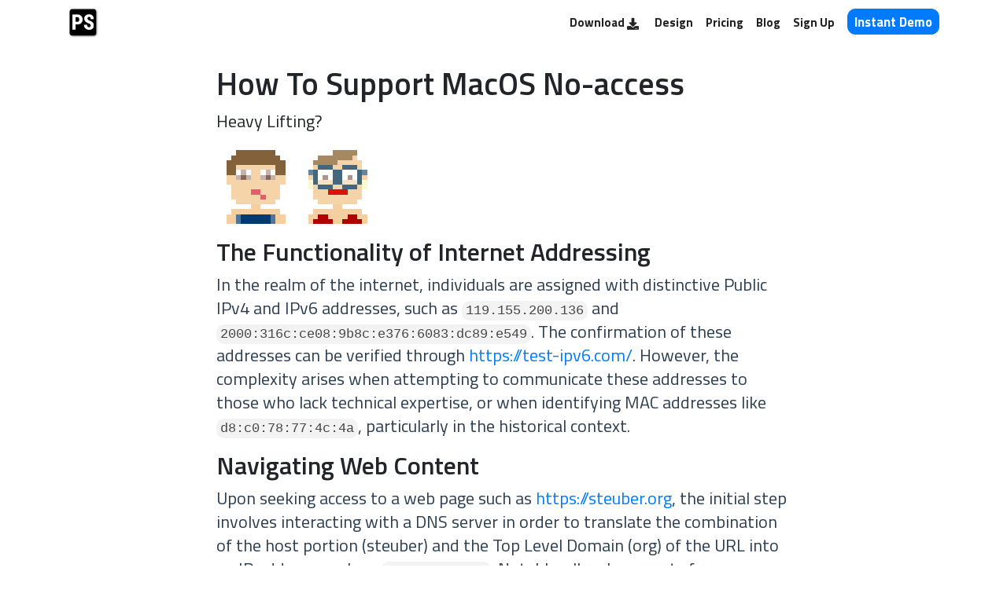

--- FILE ---
content_type: text/html; charset=utf-8
request_url: https://pansift.com/research/how-to-support-macos-no-access/
body_size: 7599
content:
<!DOCTYPE html><html class="no-js" lang="en-us"><head>
		<meta http-equiv="Content-Type" content="text/html; charset=UTF-8">
		<title>How To Support MacOS No-access - PanSift: Instant Remote Troubleshooting.</title>
		<link rel="canonical" href="https://pansift.com/research/how-to-support-macos-no-access/">
		<meta name="keywords" content="digital experience monitoring, wifi assurance, network assurance, future of work, userops, edgeops, incident response, nre, network reliability, sre, site reliability, troubleshooting, wlan, wireless, performance, intermittent issues, defense, network reliability engineering, 802.11, http, synthetic testing, RUM, real user monitoring">
		<meta name="google-site-verification" content="Um05lPnDDDWPoeNlH_CZ80l6mGzHP0k85-e0fYxY8Z0">
		<meta name="yandex-verification" content="36a2a0564a79c2e6">
		
		<meta name="ahrefs-site-verification" content="af65e053a17dcc88600c9bbf6b48880ef579d1d0d6ca25d3f4fe59d096243d3c">
		<meta content="PanSift - How To Support MacOS No-access" property="og:title">
		<meta content="https://pansift.com/research/how-to-support-macos-no-access/" property="og:url">
		<meta content="PanSift - How To Support MacOS No-access" property="og:site_name">
		<meta content="PanSift - How To Support MacOS No-access" itemprop="name">
		
		<meta content="website" property="og:type">
		<meta content="https://pansift.com/images/pansift_social_v38.jpg" property="og:image">
		<meta content="https://pansift.com/images/pansift_social_v38.jpg" itemprop="image">
		<meta content="https://pansift.com/images/pansift_social_v38.jpg" name="twitter:image">
		<meta content="Heavy Lifting? " name="description">
		<meta content="Heavy Lifting? " property="og:description">
		<meta content="Heavy Lifting? " itemprop="description">
		<meta content="How To Support MacOS No-access" name="twitter:title">
		<meta content="Heavy Lifting? " name="twitter:description">
		<meta content="@pansifter" name="twitter:site">
		<meta content="summary_large_image" name="twitter:card">
		<meta name="author" content="PanSift Team">
		<meta name="date" content="2023-11-18T17:31:09Z">
		<meta itemprop="datePublished" content="2023-11-18T17:31:09Z">
		<meta name="revised" content="2023-11-18T21:57:42Z">
		<meta itemprop="dateModified" content="2023-11-18T21:57:42Z">
		<meta itemprop="og:updated_time" content="2023-11-18T21:57:42Z">
		<link rel="dns-prefetch" href="//app.pansift.com">
		<link rel="dns-prefetch" href="//sc.lfeeder.com">
		
		
		
		
		
		
		
		
		<script type="application/ld+json"> 
			{ 
			"@context": "http://schema.org", 
			"@type": "Organization", 
			"name" : "PanSift", 
			"url": "https://pansift.com", 
			"logo": {
				"@type": "ImageObject",
				"url": "images/mini_header_bnw_v3.png"
			},
			"sameAs" : [ 
			"https://twitter.com/pansifter", 
			"https://www.linkedin.com/company/pansift/" 
			] 
		} 
		</script> 
		<script type="application/ld+json"> 
			{ 
			"@context": "http://schema.org", 
			"@type": "LocalBusiness", 
			"name" : "How To Support MacOS No-access - PanSift: Instant Remote Troubleshooting.", 
			"url": "https://pansift.com", 
			"logo": "https://pansift.com/android-chrome-384x384.png", 
			"image": "https://pansift.com/android-chrome-384x384.png", 
			 "description": "Heavy Lifting?  Support Work From Anywhere 🌎 with instant remote troubleshooting (Wired and Wi-Fi!) for you, your team, and your clients.", 
			"address": { 
				"@type": "PostalAddress", 
				"addressLocality": "Dublin", 
				"addressRegion": "IE", 
				"streetAddress": "Dublin 5", 
				"postalCode": "D05"
			}, 
				"openingHours": [ 
				"Mo-Fr 10:00-16:00"
			] 
		} 
		</script>
		
		

		<!-- Mobile Specific Meta -->
		<meta name="viewport" content="width=device-width, initial-scale=1.0">

		<!-- Favicon -->
		<link rel="shortcut icon" type="image/x-icon" href="https://pansift.com/favicon.ico">
		<link rel="apple-touch-icon" sizes="180x180" href="/apple-touch-icon.png">
		<link rel="icon" type="image/png" sizes="32x32" href="/favicon-32x32.png">
		<link rel="icon" type="image/png" sizes="16x16" href="/favicon-16x16.png">
		<link rel="manifest" href="/manifest.json">
		<link rel="mask-icon" href="/safari-pinned-tab.svg" color="#5bbad5">

		<!-- Stylesheets -->
		<!-- bootstrap.min css -->
		<link rel="stylesheet" href="/plugins/bootstrap/dist/css/bootstrap.min.css">
		<!-- Main Stylesheet -->
		<link rel="stylesheet" href="/css/style.css">
		
		<!-- Font Awesome -->
		<link rel="stylesheet" href="https://use.fontawesome.com/releases/v5.15.4/css/all.css" media="all" onload="this.media='all'">
		
		
		<!-- Scripts -->
		
		<!-- jQuery -->
		

		<!-- Beam Analytics Testing 150524: Donal -->
		

			<!-- Reddit Pixel -->
			
			
			<!-- End Reddit Pixel -->
			<!-- Clearbit Pixel -->
			
			<!-- End Clearbit Pixel -->

	</head>

	<body id="body" style="background-color: #fff;">
		<!-- Google Tag Manager (noscript) -->
		<noscript><iframe src="https://www.googletagmanager.com/ns.html?id=GTM-WXBBXQJ"
				height="0" width="0" style="display:none;visibility:hidden"></iframe></noscript>
		<!-- End Google Tag Manager (noscript) -->

<!-- Fixed Navigation -->
<section class="header navigation">
	<div class="container">
		<div class="row">
			<div style="padding: 0 !important;" class="col-md-12">
				<nav class="navbar navbar-expand-md">
					<a class="navbar-brand" href="https://pansift.com">
						<img src="https://pansift.com/images/64.png" alt="Support Work From Anywhere 🌎 with instant remote troubleshooting (Wired and Wi-Fi!) for you, your team, and your clients." height="40" width="40" class="img-responsive align-left">
					</a>
					
					<button class="navbar-toggler" type="button" data-toggle="collapse" data-target="#navbarSupportedContent" aria-controls="navbarSupportedContent" aria-expanded="false" aria-label="Toggle navigation">
						<i class="fas fa-bars"></i>
					</button>
					<div class="collapse navbar-collapse" id="navbarSupportedContent">
						<ul class="navbar-nav ml-auto">
							<li class="nav-item">
								<a id="nav_download_agent" href="https://pansift.com/dl/latest_pkg" style="white-space:nowrap;" rel="nofollow" onclick="ga(google_tracker_name+'.send','event','Client','download_agent_from_navigation');" class="nav-link">Download <i style="font-size: 1em;" class="fa fa-download align-middle mr-1" aria-hidden="true"></i></a>
								
							</li>
							
							<li class="nav-item">
								<a style="white-space:nowrap;" class="nav-link" href="/design/">Design</a>
							</li>
							
							<li class="nav-item">
								<a style="white-space:nowrap;" class="nav-link" href="/pricing/">Pricing</a>
							</li>
							
							<li class="nav-item">
								<a style="white-space:nowrap;" class="nav-link" href="/blog">Blog</a>
							</li>
							
							
				 
			 
			<li class="nav-item">
				<a target="_blank" id="nav_sign_up" href="https://app.pansift.com/demo/logout_demo" style="white-space:nowrap;" rel="nofollow" onclick="ga(google_tracker_name+'.send','event','Client','sign_up_from_navigation');" class="nav-link">Sign Up</a>
			</li>
			<li class="nav-item ml-2" style="margin-top: 2px !important">
				<a target="_blank" id="nav_instant_demo" href="https://app.pansift.com/demo?first_insight=true" style="border-radius: 10px;white-space:nowrap; padding: .1rem .5rem !important;" rel="nofollow" onclick="ga(google_tracker_name+'.send','event','Client','visit_demo_from_navigation');" class="btn btn-sm btn-primary nav-cta"><span class="align-middle" style="font-size: 1.1em; font-weight: 900;"> Instant Demo </span></a>
			</li>
						</ul>
					</div>
				</nav>
			</div>
		</div>
	</div>
</section>


<section class="blog-single section">
	<div class="container">
		<div class="row">
			<div class="col-md-8 mx-auto">
				<h1>How To Support MacOS No-access</h1>
				<div class="post-meta mb-3">
					<ul class="list-inline">
						<li class="list-inline-item">
							Heavy Lifting?
						</li>
					</ul>
				</div>
				<a href="/blog"><img width="100px" src="https://api.dicebear.com/7.x/pixel-art/svg?seed=119.155.200.136.svg" class="rounded mb-3" alt="The Functionality of Internet Addressing In the realm of the internet, individuals are assigned with distinctive Public IPv4 and IPv6 addresses, such as 119.155.200.136 and 2000:316c:ce08:9b8c:e376:6083:dc89:e549. The confirmation of these addresses can be verified through https://test-ipv6.com/. However, the complexity arises when attempting to communicate these addresses to those who lack technical expertise, or when identifying MAC addresses like d8:c0:78:77:4c:4a, particularly in the historical context."></a>
				<a href="/blog"><img width="100px" src="https://api.dicebear.com/7.x/pixel-art/svg?seed=.svg" class="rounded mb-3" alt="The Functionality of Internet Addressing In the realm of the internet, individuals are assigned with distinctive Public IPv4 and IPv6 addresses, such as 119.155.200.136 and 2000:316c:ce08:9b8c:e376:6083:dc89:e549. The confirmation of these addresses can be verified through https://test-ipv6.com/. However, the complexity arises when attempting to communicate these addresses to those who lack technical expertise, or when identifying MAC addresses like d8:c0:78:77:4c:4a, particularly in the historical context."></a>

				<h2 id="the-functionality-of-internet-addressing">The Functionality of Internet Addressing</h2>
<p>In the realm of the internet, individuals are assigned with distinctive Public IPv4 and IPv6 addresses, such as <code>119.155.200.136</code> and <code>2000:316c:ce08:9b8c:e376:6083:dc89:e549</code>. The confirmation of these addresses can be verified through <a href="https://test-ipv6.com/">https://test-ipv6.com/</a>. However, the complexity arises when attempting to communicate these addresses to those who lack technical expertise, or when identifying MAC addresses like <code>d8:c0:78:77:4c:4a</code>, particularly in the historical context.</p>
<h2 id="navigating-web-content">Navigating Web Content</h2>
<p>Upon seeking access to a web page such as <a href="https://steuber.org">https://steuber.org</a>, the initial step involves interacting with a DNS server in order to translate the combination of the host portion (steuber) and the Top Level Domain (org) of the URL into an IP address, such as <code>8.164.189.231</code>. Notably, all web requests from your computer and browser are accompanied by a distinct type specification, for example: <br><code>Mozilla/5.0 (Windows NT x.y; Win64; x64; rv:10.0) Gecko/20100101 Firefox/10.0</code></p>
<h2 id="understanding-the-significance-of-default-gateways">Understanding the Significance of Default Gateways</h2>
<p>By and large, your default gateway is automatically assigned via DHCP, typically culminating in an address such as <code>172.27.172.182</code> (though usually ending in .1 or .254, depending on the scope size). This designated address serves as the central point through which all traffic from your computer is forwarded. For individuals seeking further insight on <code>IPv6</code>, a comprehensive guide is available at <a href="/blog/how-to-fix-ipv6-connectivity/">how-to-fix-ipv6-connectivity/</a>, with specific reference to the Mac or Linux platforms.</p>
<h3 id="ipv4-routes-and-the-host-ipv4-route-table-inc-vpn">IPv4 Routes and the Host IPv4 Route Table (inc. VPN)</h3>
<p><code>netstat -rn -f inet | egrep -i "default|0/1|128.0/1"</code></p>
<pre>0/1      172.18.12.193  UGScg  utun3
default  172.27.172.182    UGScg  en0
128.0/1  172.18.12.193  UGSc   utun3</pre>
<p><strong>Note:</strong> We are not just looking for the default but also for any VPN that overrides the public v4 address space.</p>
<h3 id="ipv6-routes-and-the-host-ipv6-route-table-inc-vpn">IPv6 Routes and the Host IPv6 Route Table (inc. VPN)</h3>
<p><code>netstat -rn -f inet6 | egrep -i "default|2000::/3"</code></p>
<p>If you have IPv6 active the above should return at least one route (as per below) via a known interface such as “<em>en0</em> " on a Mac.</p>
<pre>default   fe80:2add:6618:3359:16c0%en0  UGcg   en0
default   fe80::%utun0                   UGcIg  utun0
default   fe80::%utun1                   UGcIg  utun1
default   fe80::%utun2                   UGcIg  utun2
2000::/3  utun3                          USc    utun3</pre>
<p><strong>Note:</strong> We are not just looking for the default but also for any VPN that overrides the public v6 address space.
<br></p>
<h2 id="debugging-dhcp-for-both-ipv4-and-ipv6">Debugging DHCP for both IPv4 and IPv6</h2>
<p>To get a look at the low level DHCP configuration (Mac/Linux):</p>
<p><code>ipconfig getpacket en0</code></p>
<pre>...
domain_name_server (ip_mult): {132.248.219.204, 6.144.247.138}
end (none):
...</pre>
<p>So, in the above we are not getting IPv6 DNS servers from the DHCPv4 reply but…</p>
<p><code>ipconfig getv6packet en0</code></p>
<pre>DHCPv6 REPLY (7) Transaction ID 0x80940b Length 76
Options[4] = {
  CLIENTID (1) Length 14: DUID LLT HW 1 Time 668691856 Addr d8:c0:78:77:4c:4a
  DNS_SERVERS (23) Length 32: 2606:4700:4700::1111, 2001:4860:4860::8844
  DOMAIN_LIST (24) Length 0:  Invalid
  SERVERID (2) Length 10: DUID LL HW 1 Addr 29:67:85:ac:7d:df
}</pre>
<h2 id="resolving-connectivity-issues-for-wired-and-wireless-networks">Resolving Connectivity Issues for Wired and Wireless Networks</h2>
<p>When it comes to transferring data to your router, you may utilize either a wired or a wireless (Wi-Fi) medium at the physical and data layer.</p>
<h3 id="troubleshooting-techniques-for-apple-macos--osx-users">Troubleshooting Techniques for Apple macOS / OSX Users</h3>
<p>Regardless of whether you are running OSX/macOS version <code>10.12.7</code>, <code>11.5.6</code>, or <code>12.2.2</code>, there are various tools available for troubleshooting. Unfortunately, these manual actions and scripts do not provide a set of correlated values over time. This is where automated remote troubleshooting becomes essential, especially for teams that embrace remote work and Work From Anywhere (WFA) culture.</p>
<h4 id="effective-built-in-scripts">Effective Built-in Scripts</h4>
<p>One of the useful tools on OSX/macOS is the <code>sudo wdutil info</code>, which provides a dump of current wireless settings to the CLI, and can also generate specific logs for troubleshooting purposes. Additionally, the <code>sysdiagnose</code> tool can be used to generate a wide range of logs, although much of it is only relevant to wireless settings just like wdutil.</p>
<p>Running <code>sudo nohup /usr/bin/sysdiagnose -u &amp;</code> in the background will write logs to <code>/var/tmp/&lt;blah&gt;.tar.gz</code> for you. If you prefer to run it <em>interactively</em>, you can run <code>sudo /usr/bin/sysdiagnose</code>, but beware of the large file sizes of about 300MB more or less.</p>
<h2 id="possibly-helpful-videos">Possibly Helpful Videos</h2>
<link href="/plugins/lity/css/lity.min.css" rel="stylesheet">

<div class="table1-start"></div>
<table class="table thead-dark table-striped table-responsive rounded" id="t1">
<thead class="thead-dark">
<tr>
<th style="text-align:center">Video</th>
<th style="text-align:center">Title</th>
<th style="text-align:center">Channel</th>
</tr>
</thead>
<tbody>
<tr>
<td style="text-align:center"><a href="https://www.youtube.com/watch?v=TWzWd_DiaJ0" data-lity=""><img src="https://i.ytimg.com/vi/TWzWd_DiaJ0/default.jpg" class="img-fluid"></a></td>
<td style="text-align:center"><a href="https://www.youtube.com/watch?v=TWzWd_DiaJ0" data-lity="">Mac Activity Monitor - How to Troubleshoot Your Mac</a></td>
<td style="text-align:center"><a target="_blank" href="https://www.youtube.com/channel/UCg43DP8MdHVcl4rFK_delBg">Hands-On Mac</a></td>
</tr>
<tr>
<td style="text-align:center"><a href="https://www.youtube.com/watch?v=RslZ4W1EPqk" data-lity=""><img src="https://i.ytimg.com/vi/RslZ4W1EPqk/default.jpg" class="img-fluid"></a></td>
<td style="text-align:center"><a href="https://www.youtube.com/watch?v=RslZ4W1EPqk" data-lity="">Spotlight on Spotlight - Hands-On Mac 7</a></td>
<td style="text-align:center"><a target="_blank" href="https://www.youtube.com/channel/UCg43DP8MdHVcl4rFK_delBg">Hands-On Mac</a></td>
</tr>
<tr>
<td style="text-align:center"><a href="https://www.youtube.com/watch?v=JMKi6o9kaZI" data-lity=""><img src="https://i.ytimg.com/vi/JMKi6o9kaZI/default.jpg" class="img-fluid"></a></td>
<td style="text-align:center"><a href="https://www.youtube.com/watch?v=JMKi6o9kaZI" data-lity="">macOS Big Sur - What's New in Apple macOS 11</a></td>
<td style="text-align:center"><a target="_blank" href="https://www.youtube.com/channel/UCg43DP8MdHVcl4rFK_delBg">Hands-On Mac</a></td>
</tr>
<tr>
<td style="text-align:center"><a href="https://www.youtube.com/watch?v=HEbK-Tignuc" data-lity=""><img src="https://i.ytimg.com/vi/HEbK-Tignuc/default.jpg" class="img-fluid"></a></td>
<td style="text-align:center"><a href="https://www.youtube.com/watch?v=HEbK-Tignuc" data-lity="">On the Road to Big Sur 2 - Compatibility</a></td>
<td style="text-align:center"><a target="_blank" href="https://www.youtube.com/channel/UCg43DP8MdHVcl4rFK_delBg">Hands-On Mac</a></td>
</tr>
<tr>
<td style="text-align:center"><a href="https://www.youtube.com/watch?v=VwNYWAxHCgM" data-lity=""><img src="https://i.ytimg.com/vi/VwNYWAxHCgM/default.jpg" class="img-fluid"></a></td>
<td style="text-align:center"><a href="https://www.youtube.com/watch?v=VwNYWAxHCgM" data-lity="">Secret Mac Boot Commands - Mac Boot Key Combinations</a></td>
<td style="text-align:center"><a target="_blank" href="https://www.youtube.com/channel/UCg43DP8MdHVcl4rFK_delBg">Hands-On Mac</a></td>
</tr>
</tbody>
</table>
<center><small>Table 1.0 - Video Help</small></center>
 <br>
<div class="table1-end"></div>



			<br>
			<br>

				<div class="card">
	<div class="card-body">
		<h5 class="card-title">P.S. Tips For Remote Network and Client Support</h5>
		<p class="card-text">
		Digital work requires reliable connectivity. Whether for low latency or regular data streams, Wi-Fi, DNS, and network issues cause teams to lose time and productivity. Even worse is when support teams waste time trying to recreate and isolate issues! See how PanSift saves time, money, and frustration on all sides with instant remote troubleshooting 🏠🏝🛰.
		</p>
		<div class="text-center mb-2">
			<a id="blog_post_tip_button" href="/" rel="nofollow" onclick="javascript:void(0);ga(google_tracker_name+'.send','event','Client','visit_main_from_blog_post_tip_button');" class="btn btn-block btn-primary text-center mt-4" style="border-radius: 10px;//background-color: rgb(34, 34, 34);"><span class="ml-3" style="font-size: 2.1em; font-weight: 900;">Learn More</span></a>
		</div>
		<center>
			<a class="card-link" href="/design">Design</a>
			<a class="card-link" href="/benefits">Benefits</a>
			<a class="card-link" href="/pricing">+ 2 Free Agents</a>
		</center>
	</div>
</div>
<br>
<br>
 

			</div>
		</div>
	</div>
</section>


<!-- Start Install On -->

<section class="call-to-action section" style="padding-top: 0px; background-image: linear-gradient(#ffffff, #bdc3c7);">
<div class="container">
  <div class="row">
    <div class="col-md-12 text-center mb-3">
      <h2 style="color: #222222; font-size: 2.5em;">Install on <strong>any</strong> mobile or stationary Mac for immediate visibility.</h2>
    </div>
    <div class="col-md-12">
      <center>
        <div class="row">
          <div class="col-xl-6 col-lg-6 col-md-6 col-sm-6 text-center" style="padding: 0px;">
            <a id="install_on_cta_1" href="https://pansift.com/dl/latest_pkg" rel="nofollow" onclick="ga(google_tracker_name+'.send','event','Client','download_from_install_on');" class="text-center mt-3" onmouseover="this.style='opacity: 0.5;';" onmouseout="this.style='opacity: 1;';"><img alt="Click for a frictionless and instant live demo" title="Click to download + check your download folder. Double click the PKG file to install and run." class="img-fluid lozad" src="[data-uri]" data-src="/images/install_on/macbookpro3.png"></a>
            <div id="" class="mt-4">
              <p style="color: #222222;"><strong>2x free agents</strong> for problem machines and upgrade for more!</p>
            </div>
          </div>
          <div class="col-xl-6 col-lg-6 col-md-6 col-sm-6 text-center" style="padding: 0px;">
            <a id="install_on_cta_2" href="https://pansift.com/dl/latest_pkg" rel="nofollow" onclick="ga(google_tracker_name+'.send','event','Client','download_from_install_on');" class="text-center mt-3" onmouseover="this.style='opacity: 0.5;';" onmouseout="this.style='opacity: 1;';"><img alt="Click for a frictionless and instant live demo" title="Click to download + check your download folder. Double click the PKG file to install and run." class="img-fluid lozad" src="[data-uri]" data-src="/images/install_on/mini2.png"></a>
            <div id="" class="mt-4">
							<p style="color: #222222;">Install as <strong>remote sensors</strong> at any site or location!</p>
            </div>
          </div>
        </div>
      </center>
    </div>
  </div>
</div>
</section>
<!-- End Install On -->




<!-- Start Call To Action -->
<section class="call-to-action section lozad" data-background-image="https://pansift.com/images/call-to-action/cockpit_v3.jpg" style="background-color: #222222;" background-image="[data-uri]">
<div class="container">
  <div class="row">
    <div class="col-md-12 text-center mb-3">
      <h2 style="font-size: 2.5em;">Rapid Digital Experience Monitoring for teams, clients, and sites!</h2>
    </div>
    <div class="col-md-12">
      <center>
        <div class="row">
          <div class="col-xl-6 col-lg-6 col-md-6 col-sm-6 text-center" style="padding: 0px;">
            <a id="cta_download_agent" href="https://pansift.com/dl/latest_pkg" rel="nofollow" onclick="ga(google_tracker_name+'.send','event','Client','visit_install_from_cta');" class="btn btn-lg btn-primary text-center mt-3" onmouseover="this.style='background-color:#1F6ABE;';" onmouseout="this.style='background-color:#222222';" style="background-color: #222222; border-color: #1F6ABE;"> <i style="font-size: 1em;" class="fas fa-download mr-2"></i><span style="font-size: 1.3em; font-weight: 900;">Instant Agent</span></a>
            <div id="" class="mt-4">
              <p style="color: #ffffff;"><strong>2 x</strong> free macOS agents</p>
            </div>
          </div>
          <div class="col-xl-6 col-lg-6 col-md-6 col-sm-6 text-center" style="padding: 0px;">
            <a target="_blank" id="cta_instant_demo" href="https://app.pansift.com/demo?first_insight=true" rel="nofollow" onclick="ga(google_tracker_name+'.send','event','Client','visit_demo_from_cta');" class="btn btn-lg btn-primary text-center mt-3"> <i style="font-size: 1em;" class="fas fa-user-clock"></i><span style="font-size: 1.3em; font-weight: 900;"> Instant Demo</span></a>
            <div id="" class="mt-4">
							<p style="color: #ffffff;">No registration, immediate <strong>live</strong> demo! </p>
            </div>
          </div>
        </div>
      </center>
    </div>
  </div>
</div>
</section>
<!-- End Call To Action -->



<!-- Footer Start -->
<footer id="footer" class="bg-one">
	<div class="top-footer" style="padding: 25px 0 0 0;">
		<div class="container">
			<div class="row">
				<div class="col-xs-12 col-sm-12 col-md-6 col-lg-6 text-center mb-4" style="">
					<h3>Quick Links</h3>
					<div class="col-xs-12 col-sm-6 offset-sm-3 col-md-6 offset-md-3 col-lg-4 offset-lg-4 text-center" style="">
						<ul>
							<li>
								<a target="_blank" href="https://app.pansift.com/demo/logout_demo_login" style="white-space:nowrap;" rel="nofollow" onclick="ga(google_tracker_name+'.send','event','Client','login_from_navigation');" class="">Login</a>
							</li>
							<li>
								<a target="_blank" href="https://status.pansift.com" style="white-space:nowrap;" rel="nofollow" class="">System Status</a>
							</li>
							
							<li>
								<a href="/contact/">Contact</a>
							</li>
							
							<li>
								<a href="/training/">Training</a>
							</li>
							
							<li>
								<a href="/about-ps/">Video</a>
							</li>
							
						</ul>
						
					</div>
				</div>
				<div class="col-xs-12 col-sm-12 col-md-6 col-lg-6 text-center mb-4" style="">
					<h3>About</h3>
					<div class="col-xs-12 col-sm-6 offset-sm-3 col-md-6 offset-md-3 col-lg-4 offset-lg-4 text-center" style="">
						<ul>
							<li>
								<a href="/team">Team</a>
							</li>
							<li>
								<a target="_blank" href="https://app.pansift.com/announcements" style="white-space:nowrap;" rel="nofollow" class="">Updates</a>
							</li>
							
							<li>
								<a href="/research/">Research Topics</a>
							</li>
							
							<li>
								<a href="/solving/">Solving</a>
							</li>
							
							<li>
								<a href="/press/help-a-reporter-out/">Press</a>
							</li>
							
						</ul>
						
					</div>
				</div>
				<div class="col-xs-12 col-sm-12 col-md-12 col-lg-12 text-center" style="">
					<p class="text-center">CRO: 610070, TAX / VAT: IE 3490731JH <a href="https://defensible.ie" target="_blank">Defensible Ltd <i class="fas fa-external-link-alt"></i></a><br>
					<a href="https://www.algolia.com/?utm_source=instantsearch.js&amp;utm_medium=website&amp;utm_content=instantsearchjs.netlify.com&amp;utm_campaign=poweredby" target="_blank">
						<img class="lozad" data-src="/images/search-by-algolia-light-background_20.png" width="140" height="20" src="[data-uri]">
					</a></p>
				</div>
			</div>
		</div>
	</div>
</footer>
<!-- end footer -->



<!-- Essential Scripts -->

<!-- Bootstrap -->


<!-- Custom js -->

<!-- Lazy loading -->








<script defer src="https://static.cloudflareinsights.com/beacon.min.js/vcd15cbe7772f49c399c6a5babf22c1241717689176015" integrity="sha512-ZpsOmlRQV6y907TI0dKBHq9Md29nnaEIPlkf84rnaERnq6zvWvPUqr2ft8M1aS28oN72PdrCzSjY4U6VaAw1EQ==" data-cf-beacon='{"version":"2024.11.0","token":"694a2e86b1254c2a815dea0585698281","r":1,"server_timing":{"name":{"cfCacheStatus":true,"cfEdge":true,"cfExtPri":true,"cfL4":true,"cfOrigin":true,"cfSpeedBrain":true},"location_startswith":null}}' crossorigin="anonymous"></script>
</body></html>

--- FILE ---
content_type: text/css; charset=UTF-8
request_url: https://pansift.com/css/style.css
body_size: 6508
content:
@import url("https://fonts.googleapis.com/css?family=Titillium+Web:300,400,600,700");
body {
  line-height: 1.4;
  font-family: "Titillium Web", sans-serif;
  -webkit-font-smoothing: antialiased;
}

p {
  font-family: "Titillium Web", sans-serif;
  /* color: #9a9a9a; */
  color: #2c3e50;
  font-size: 22px;
}

h1, h2, h3, h4, h5, h6 {
  font-family: "Titillium Web", sans-serif;
  font-weight: 600;
}

pre {
/* background-color: rgba(189, 195, 199,1.0);*/
background-color: #f3f3f3;
/* color: #222; */
color: #474747;
}

code {
/* background-color: rgba(189, 195, 199,1.0);*/
background-color: #f3f3f3;
/* color: #222; */
color: #474747;
padding: 3px 5px 3px 5px;
}

/*=== MEDIA QUERY ===*/
.no-padding {
  padding: 0 !important;
}

.inline-block {
  display: inline-block;
}

ol, ul {
  margin: 0;
  padding: 0;
  list-style: none;
  font-size: 22px;
}

figure {
  margin: 0;
}

a {
  transition: all .3s ease-in 0s;
}

iframe {
  border: 0;
}

a, a:focus, a:hover {
  text-decoration: none;
  outline: 0;
}

a:focus, a:hover {
  color: #2980b9;
}

.nav-cta {
  color: #ffffff !important;
}

.nav-cta:focus, .nav-cta:hover {
  color: #1F6ABE !important;
  background-color: #ffffff !important;
}

.btn-main, .btn-main-sm {
  background-color: #2980b9;
  background-image: linear-gradient(100deg, #3498db, #2980b9);
  color: #fff;
  display: inline-block;
  font-size: 14px;
  letter-spacing: 1px;
  padding: 10px 20px;
  text-transform: uppercase;
  border: 1px solid transparent;
  border-radius: 2px;
}

.btn-main:hover, .btn-main-sm:hover {
  color: #fff;
}

.btn-main-sm {
  padding: 8px 20px;
  font-size: 12px;
}

.btn-transparent {
  color: #fff;
  border: 1px solid #fff;
  display: inline-block;
  font-size: 13px;
  letter-spacing: 1px;
  padding: 10px 40px;
  text-transform: uppercase;
}

.btn-transparent:hover {
  color: #fff;
}

.mt-10 {
  margin-top: 10px;
}

.mt-20 {
  margin-top: 20px;
}

.mt-30 {
  margin-top: 30px;
}

.mt-40 {
  margin-top: 40px;
}

.mt-50 {
  margin-top: 50px;
}

.btn:focus {
  color: #ddd;
}

#home {
  position: relative;
}

.section {
  padding: 25px 0 50px 0;
  background-color: #fff;
}

@media (max-width: 480px) {
  .section {
    padding: 40px 0;
  }
}

.padding-0 {
  padding: 0;
}

@media (max-width: 768px) {
  .padding-0 {
    padding: 0 15px;
  }
}

.section-sm {
  padding: 70px 0;
}

.section-xs {
  padding: 40px 0;
}

.btn.active:focus, .btn:active:focus, .btn:focus {
  outline: 0;
}

#preloader {
  background: #2980b9;
  height: 100%;
  opacity: 1;
  filter: alpha(opacity=100);
  position: fixed;
  text-align: center;
  width: 100%;
  z-index: 99;
  display: -webkit-box;
  display: -ms-flexbox;
  display: flex;
  -webkit-box-align: center;
      -ms-flex-align: center;
          align-items: center;
}

.preloader {
  margin: 100px auto;
  width: 40px;
  height: 40px;
  position: relative;
}

.preloader .sk-child {
  width: 100%;
  height: 100%;
  position: absolute;
  left: 0;
  top: 0;
}

.preloader .sk-child:before {
  content: '';
  display: block;
  margin: 0 auto;
  width: 15%;
  height: 15%;
  background-color: #fff;
  border-radius: 100%;
  -webkit-animation: sk-circleBounceDelay 1.2s infinite ease-in-out both;
  animation: sk-circleBounceDelay 1.2s infinite ease-in-out both;
}

.preloader .sk-circle2 {
  -webkit-transform: rotate(30deg);
  transform: rotate(30deg);
}

.preloader .sk-circle3 {
  -webkit-transform: rotate(60deg);
  transform: rotate(60deg);
}

.preloader .sk-circle4 {
  -webkit-transform: rotate(90deg);
  transform: rotate(90deg);
}

.preloader .sk-circle5 {
  -webkit-transform: rotate(120deg);
  transform: rotate(120deg);
}

.preloader .sk-circle6 {
  -webkit-transform: rotate(150deg);
  transform: rotate(150deg);
}

.preloader .sk-circle7 {
  -webkit-transform: rotate(180deg);
  transform: rotate(180deg);
}

.preloader .sk-circle8 {
  -webkit-transform: rotate(210deg);
  transform: rotate(210deg);
}

.preloader .sk-circle9 {
  -webkit-transform: rotate(240deg);
  transform: rotate(240deg);
}

.preloader .sk-circle10 {
  -webkit-transform: rotate(270deg);
  transform: rotate(270deg);
}

.preloader .sk-circle11 {
  -webkit-transform: rotate(300deg);
  transform: rotate(300deg);
}

.preloader .sk-circle12 {
  -webkit-transform: rotate(330deg);
  transform: rotate(330deg);
}

.preloader .sk-circle2:before {
  -webkit-animation-delay: -1.1s;
  animation-delay: -1.1s;
}

.preloader .sk-circle3:before {
  -webkit-animation-delay: -1s;
  animation-delay: -1s;
}

.preloader .sk-circle4:before {
  -webkit-animation-delay: -0.9s;
  animation-delay: -0.9s;
}

.preloader .sk-circle5:before {
  -webkit-animation-delay: -0.8s;
  animation-delay: -0.8s;
}

.preloader .sk-circle6:before {
  -webkit-animation-delay: -0.7s;
  animation-delay: -0.7s;
}

.preloader .sk-circle7:before {
  -webkit-animation-delay: -0.6s;
  animation-delay: -0.6s;
}

.preloader .sk-circle8:before {
  -webkit-animation-delay: -0.5s;
  animation-delay: -0.5s;
}

.preloader .sk-circle9:before {
  -webkit-animation-delay: -0.4s;
  animation-delay: -0.4s;
}

.preloader .sk-circle10:before {
  -webkit-animation-delay: -0.3s;
  animation-delay: -0.3s;
}

.preloader .sk-circle11:before {
  -webkit-animation-delay: -0.2s;
  animation-delay: -0.2s;
}

.preloader .sk-circle12:before {
  -webkit-animation-delay: -0.1s;
  animation-delay: -0.1s;
}

@-webkit-keyframes sk-circleBounceDelay {
  0%, 80%, 100% {
    -webkit-transform: scale(0);
    transform: scale(0);
  }
  40% {
    -webkit-transform: scale(1);
    transform: scale(1);
  }
}

@keyframes sk-circleBounceDelay {
  0%, 80%, 100% {
    -webkit-transform: scale(0);
    transform: scale(0);
  }
  40% {
    -webkit-transform: scale(1);
    transform: scale(1);
  }
}

.archtitle h2 {
    font-size: 35px;
    color: #222 !important;
    text-transform: capitalize;
    margin-bottom: 8px;
    font-weight: 700;
}

.title {
  padding-bottom: 50px;
  text-align: center;
}

.title h2 {
  font-size: 35px;
  color: #232323 !important;
  text-transform: capitalize;
  margin-bottom: 8px;
  font-weight: 700;
}

.title h4 {
  font-size: 10px;
  line-height: 10px;
  font-weight: 700;
  letter-spacing: 3.3px;
  text-transform: uppercase;
}

.title p {
  color: #848484;
  width: 50%;
  margin: 0 auto;
}

@media (max-width: 480px) {
  .title p {
    width: 80%;
  }
}

@media (max-width: 768px) {
  .title p {
    width: 80%;
  }
}

.title .border {
  border: none;
  display: inline-block;
  border-radius: 3px;
  height: 6px;
  position: relative;
  width: 90px;
  margin-bottom: 10px;
}

.bg-gray {
  background: #f9f9f9;
}

.color-gray {
  color: #777;
}

.shadow {
  box-shadow: 0px 0px 30px 0px rgba(0, 0, 0, 0.34);
}

.gradient, .title .border, .service-2 .service-item i {
  background-image: linear-gradient(100deg, #3498db, #2980b9);
}

.header-bradcrumb {
  background: transparent;
}

.header-bradcrumb a, .header-bradcrumb .active {
  color: #cfcfcf;
  font-weight: 200;
  font-family: "Titillium Web", sans-serif;
}

.header-bradcrumb a:hover {
  color: #2980b9;
}

.slick-slide {
  outline: none;
}

.commonTab .nav-tabs {
  border: 1px solid transparent;
  text-align: center;
}

.commonTab .nav-tabs .nav-item {
  margin: 0 3px;
}

.commonTab .nav-tabs .nav-item .nav-link {
  background: #f9f9f9;
  font-size: 0.9rem;
  color: #666;
  text-transform: capitalize;
  border-radius: 0;
}

.commonTab .nav-tabs .nav-item .nav-link.active {
  border: 1px solid #2980b9;
  background: #2980b9;
  color: #fff;
}

.commonTab .nav-tabs .nav-item .nav-link:hover {
  border: 1px solid #2980b9;
  border-radius: 0;
  background: #2980b9;
  color: #fff;
}

.commonTab .tab-content {
  padding-top: 30px;
}

.bg-pricing {
  background: url("../images/pricing-bg.jpg");
  background-size: cover;
}

.single-page-header {
  background: #ecf0f1;
  padding: 15px 0 0 0;
  text-align: left;
  color: #fff;
  position: relative;
}

.single-page-header .breadcrumb {
  background: transparent;
  display: inline-block;
  padding: 0 !important;
}

.search-inline {
  background: #fff;
  padding: 15px 0 0 0;
  text-align: left;
  color: #fff;
  position: relative;
}

.search-inline .breadcrumb {
  background: transparent;
  display: inline-block;
  padding: 0 !important;
}

.single-page-header .breadcrumb li {
  display: inline-block;
}

.single-page-header .breadcrumb li a {
  color: #2980b9;
}

.navigation {
  transition: .3s all;
  background: #fff;
}

.navigation .navbar-nav > li.active a {
  color: #fff;
}

.navigation .navbar-nav > li > a {
  color: #222;
  font-size: 15px;
  font-weight: 700;
  line-height: 26px;
  /* padding: 20px 10px !important;*/
  transition: .2s ease-in-out 0s;
}

@media (max-width: 480px) {
  .navigation .navbar-nav > li > a {
    padding: 8px 0 !important;
  }
  #aa-input-nav-container {
    visibility: hidden;
  }
}

@media (max-width: 768px) {
  .navigation .navbar-nav > li > a {
    padding: 8px !important;
  }
  #aa-input-nav-container {
    visibility: hidden;
  }
}

.navigation .navbar-nav > li > a:hover, .navigation .navbar-nav > li > a:active, .navigation .navbar-nav > li > a:focus {
  background: none;
  color: #2980b9;
  text-decoration: underline;
}

.navigation .navbar-toggler {
  color: #222;
  font-size: 30px;
  cursor: pointer;
  outline: none;
}

.navigation .nav .open > a {
  background: none;
}

.navigation .dropdown {
  padding: 0;
}

.navigation .dropdown .dropdown-item {
  padding: 8px 15px;
  color: #fff;
  font-size: 13px;
}

.navigation .dropdown .dropdown-item:hover {
  background: transparent;
  color: #2980b9;
}

.navigation .dropdown .dropdown-menu {
  border-radius: 0;
  -webkit-transform-origin: top;
          transform-origin: top;
  -webkit-animation-fill-mode: forwards;
          animation-fill-mode: forwards;
  -webkit-transform: scale(1, 0);
          transform: scale(1, 0);
  background-color: #000;
  display: block;
  opacity: 0;
  transition: opacity 0.3s ease-in-out,-webkit-transform 0.3s;
  transition: transform 0.3s,opacity 0.3s ease-in-out;
  transition: transform 0.3s,opacity 0.3s ease-in-out,-webkit-transform 0.3s;
}

.navigation .dropdown:hover .dropdown-menu {
  transition: opacity 0.3s ease-in-out,-webkit-transform 0.3s;
  transition: transform 0.3s,opacity 0.3s ease-in-out;
  transition: transform 0.3s,opacity 0.3s ease-in-out,-webkit-transform 0.3s;
  -webkit-transform: scale(1, 1);
          transform: scale(1, 1);
  opacity: 1;
}

.navbar-brand {
  height: auto;
  padding: 0px 0;
  font-size: 1rem;
}

.navbar-brand h1 {
  margin: 0;
}

.hero-area {
  /* padding: 10px 0 10px 0; */
  padding: 60px 0 60px 0;
  /* padding: 120px 0 120px 0; */
  position: relative;
  display: -webkit-box;
  display: -ms-flexbox;
  display: flex;
  -webkit-box-pack: center;
      -ms-flex-pack: center;
          justify-content: center;
  -webkit-box-align: center;
      -ms-flex-align: center;
          align-items: center;
  /* background: #222222; */
  /* background: #ffffff; */
	background: rgba(0,0,0,0);
}

@media (max-width: 480px) {
  .hero-area {
    padding: 0px;
    /* padding: 10px; */
  }
}

.hero-area .block {
  color: #222;
  padding-left: 0px;
  /* padding-left: 30px; */
}

@media (max-width: 480px) {
  .hero-area .block {
    padding: 0;
  }
  .navbar-brand {
    padding: 0 0 0px;
    /* padding: 0 0 10px; */
  }
}

.hero-area .block h2 {
  font-size: 48px;
  margin-bottom: 20px;
}

.hero-area .block p {
  color: #707d8f;
  margin-bottom: 20px;
}

.hero-area .block .list-inline {
  margin-top: 50px;
}

.hero-area .block .btn-main, .hero-area .block .btn-main-sm {
  margin-right: 8px;
}

.video-player iframe {
  width: 100%;
  height: 100%;
}

.video-player .play-icon {
  position: absolute;
  left: 0;
  top: 0;
  display: -webkit-box;
  display: -ms-flexbox;
  display: flex;
  -webkit-box-pack: center;
      -ms-flex-pack: center;
          justify-content: center;
  -webkit-box-align: center;
      -ms-flex-align: center;
          align-items: center;
  width: 100%;
  height: 100%;
  text-align: center;
}

.video-player .play-icon:hover i {
  -webkit-transform: scale(1.1);
          transform: scale(1.1);
}

.video-player .play-icon i {
  margin-left: 3px;
  height: 80px;
  width: 80px;
  border-radius: 50px;
  transition: -webkit-transform 300ms ease;
  transition: transform 300ms ease;
  transition: transform 300ms ease, -webkit-transform 300ms ease;
  background: #fff;
  color: #2980b9;
  line-height: 80px;
  font-size: 30px;
  margin-left: 5px;
}

.hero-area-video {
  height: 100vh;
  position: inherit !important;
  display: -webkit-box;
  display: -ms-flexbox;
  display: flex;
  -webkit-box-pack: center;
      -ms-flex-pack: center;
          justify-content: center;
  -webkit-box-align: center;
      -ms-flex-align: center;
          align-items: center;
}

.hero-area-video .block {
  color: #fff;
  text-align: center;
}

.hero-area-video .block h1 {
  font-size: 60px;
  font-weight: 700;
  margin-bottom: 20px;
}

.hero-area-video .block p {
  color: #fff;
  text-transform: uppercase;
  font-size: 12px;
  letter-spacing: 3px;
  margin-bottom: 20px;
}

.hero-area-video .block .btn-main, .hero-area-video .block .btn-main-sm {
  margin-top: 20px;
}

.dark-bg {
  background: rgba(0, 0, 0, 0.7);
  height: 100%;
  width: 100%;
  position: absolute;
  z-index: -1;
}

/*=================================================================
  About us section
==================================================================*/
.about {
  background: #fff;
}

.about h2 {
  font-size: 40px;
  font-weight: bold;
  margin-top: 0;
}

@media (max-width: 992px) {
  .about h2 {
    font-size: 25px;
  }
}

.about h4 {
  font-size: 14px;
  color: #2980b9;
  letter-spacing: 1px;
  text-transform: uppercase;
}

.about p {
  line-height: 1.6;
  margin-top: 20px;
}

.about .content {
  padding: 50px 0;
}

@media (max-width: 992px) {
  .about .content {
    padding: 5px 0;
  }
}

/*=================================================================
  Search section
==================================================================*/
.search {
  background: #222;
  color: white;
}

.search h2 {
  position: relative;
}

.search h2:before {
  position: absolute;
  left: -15%;
  top: 18px;
  content: '';
  display: inline-block;
  width: 12%;
  height: 3px;
  background-color: #2980b9;
  background-image: linear-gradient(100deg, #3498db, #2980b9);
}

@media (max-width: 768px) {
  .search h2:before {
    display: none;
  }
}

/*=================================================================
  About us 2 section
==================================================================*/
.about-2 {
  background: #F7F7F7;
}

.about-2 h2 {
  position: relative;
}

.about-2 h2:before {
  /* position: absolute;
  left: -15%;
  top: 18px;
  content: '';
  display: inline-block;
  width: 12%;
  height: 3px;
  background-color: #2980b9;
  background-image: linear-gradient(100deg, #3498db, #2980b9); */
}

@media (max-width: 768px) {
  .about-2 h2:before {
    display: none;
  }
}

/*=================================================================
 Call To Action 1
==================================================================*/
.call-to-action {
  padding: 50px 0;
  background-size: cover;
  color: #fff;
}

.call-to-action h2 {
  line-height: 1.5;
}

.call-to-action p {
  color: #fff;
}

.call-to-action .btn-main, .call-to-action .btn-main-sm {
  margin-top: 20px;
}

/*=================================================================
 Call To Action 2
==================================================================*/
.call-to-action-2 {
  padding: 100px 0;
  background-image: url("../images/call-to-action/call-to-action-bg.jpg");
  background-size: cover;
  color: #fff;
}

.call-to-action-2 h2 {
  line-height: 1.5;
}

.call-to-action-2 p {
  color: #fff;
}

.call-to-action-2 .btn-main, .call-to-action-2 .btn-main-sm {
  margin-top: 20px;
}

/*=================================================================
  Contact
  ==================================================================*/
.contact-form {
  margin-bottom: 40px;
}

@media (max-width: 768px) {
  .contact-form {
    margin-top: 20px;
  }
}

.contact-form .form-control {
  background-color: transparent;
  border: 1px solid #dedede;
  box-shadow: none;
  height: 45px !important;
  color: #0c0c0c;
  height: 38px;
  font-family: 'Open Sans', sans-serif;
  font-size: 14px;
  border-radius: 3px;
}

.contact-form input:hover,
.contact-form textarea:hover,
.contact-form #contact-submit:hover {
  border-color: #2980b9;
}

.contact-form #contact-submit {
  border: none;
  padding: 15px 0;
  width: 100%;
  margin: 0;
  background: #2980b9;
  color: #fff;
  border-radius: 0;
  cursor: pointer;
}

.contact-form textarea.form-control {
  padding: 10px;
  height: 120px !important;
  outline: none;
}

.contact-details .contact-short-info {
  margin-top: 15px;
}

.contact-details .contact-short-info li {
  margin-bottom: 6px;
}

.social-icon li {
  display: inline-block;
  margin-right: 10px;
}

.social-icon li a {
  display: block;
  height: 78px;
  width: 50px;
  text-align: center;
  color: #2980b9;
}

.social-icon li a i {
  display: inline-block;
  font-size: 35px;
  line-height: 50px;
  margin: 0;
}

.error {
  display: none;
  padding: 10px;
  color: #D8000C;
  border-radius: 4px;
  font-size: 13px;
  background-color: #FFBABA;
}

.success {
  background-color: #6cb670;
  border-radius: 4px;
  color: #fff;
  display: none;
  font-size: 13px;
  padding: 10px;
}

.map {
  position: relative;
}

.map #map {
  height: 400px;
  color: white;
}

.contact-meta-block {
  margin-top: 10px;
  padding: 20px 0px 20px 0px;
  min-height: 200px;
  text-align: center;
  background: #222;
  color: white;
  border-radius: 3px;
  box-shadow: 0px 3px 9px rgba(0, 0, 0, 0.05);
}

.contact-meta-block > i {
  display: block;
  font-size: 50px;
  margin-bottom: 20px;
}

/*=================================================================
  Item counter section
==================================================================*/
.counters-item {
  padding-bottom: 30px;
  color: #444;
  position: relative;
}

.counters-item.kill-border:before {
  background: none;
}

.counters-item:before {
  background: #e5e5e5;
  content: "";
  margin-top: -27.5px;
  height: 55px;
  width: 1px;
  position: absolute;
  right: -15px;
  top: 50%;
}

.counters-item > div {
  margin: 6px 0;
}

.counters-item span {
  display: inline;
  font-size: 35px;
  font-weight: 700;
  line-height: 50px;
}

.counters-item i {
  font-size: 40px;
  display: inline-block;
  color: #2980b9;
}

.counters-item h3 {
  font-size: 18px;
  margin: 0;
  color: #666;
}

/*=================================================================
  Pricing section
==================================================================*/
.pricing-table .pricing-item {
  margin-bottom: 15px;
  border-radius: 3px;
  padding-bottom: 40px;
  text-align: center;
  background: #f9f9f9;
}

.pricing-table .pricing-item a.btn-main, .pricing-table .pricing-item a.btn-main-sm {
  text-transform: uppercase;
  margin-top: 20px;
  font-weight: 700 !important;
}

.pricing-table .pricing-item ul {
  padding: 20px 0 10px;
}

.pricing-table .pricing-item li {
  font-weight: 400;
  padding: 10px 0;
  color: #666;
}

.pricing-table .pricing-item li i {
  margin-right: 6px;
}

.pricing-table .price-title {
  padding: 30px 0 20px;
  text-align: center;
  border-top-right-radius: 3px;
  border-top-left-radius: 3px;
  color: #fff;
}

.pricing-table .price-title > h3 {
  color: #fff;
  font-weight: 700;
  margin: 0 0 5px;
  font-size: 15px;
  text-transform: uppercase;
}

.pricing-table .price-title > p {
  color: #fff;
  font-size: 14px;
  font-weight: 400;
  line-height: 18px;
  margin-top: 5px;
  width: 60%;
  margin: 0 auto;
}

.pricing-table .price-title .value {
  font-size: 50px;
  padding: 10px 0;
}

/*=================================================================
  Portfolio section
==================================================================*/
.portfolio-filter {
  margin-bottom: 40px;
  text-align: center;
}

.portfolio-filter button {
  font-weight: 500;
  cursor: pointer;
  display: inline-block;
  font-size: 14px;
  margin: 0 10px;
  padding: 8px 5px;
  font-weight: 600;
  text-transform: uppercase;
  border: none;
  color: #777;
  outline: none;
  background: none;
}

.portfolio-filter button:hover {
  border-bottom: 2px solid #2980b9;
  color: #000;
}

.portfolio-filter button.mixitup-control-active {
  border-bottom: 2px solid #2980b9;
  color: #000;
}

.portfolio-items-wrapper li {
  width: 32.33%;
}

.portfolio-block {
  position: relative;
  transition: .3s all;
  overflow: hidden;
}

.portfolio-block:before {
  content: '';
  position: absolute;
  opacity: 0;
  top: 0;
  left: 0;
  right: 0;
  bottom: 0;
  background: rgba(240, 50, 107, 0.9);
  transition: .3s all;
}

.portfolio-block:hover:before {
  opacity: 1;
  -webkit-transform: translate3d(0, 0, 0);
          transform: translate3d(0, 0, 0);
}

.portfolio-block:hover .caption h4 {
  -webkit-transform: translate3d(0, 0, 0);
          transform: translate3d(0, 0, 0);
}

.portfolio-block:hover .caption {
  opacity: 1;
}

.portfolio-block:hover .caption .search-icon {
  opacity: 1;
}

.portfolio-block .caption {
  position: absolute;
  bottom: 10%;
  left: 10%;
  opacity: 0;
  z-index: 9;
  transition: all 0.3s ease-in-out;
}

.portfolio-block .caption h4 {
  font-size: 20px;
  font-weight: 700;
}

.portfolio-block .caption h4 a {
  color: #fff;
}

.portfolio-block .caption .search-icon {
  background: #2980b9;
  color: #fff;
  display: inline-block;
  padding: 4px 13px;
  font-size: 25px;
  border-radius: 30px;
  opacity: 0;
}

/*=================================================================
  Services section
==================================================================*/
.services .service-block {
  padding: 30px 20px;
}

@media (max-width: 480px) {
  .services .service-block {
    padding: 15px;
  }
}

.services .service-block .service-icon {
  margin-bottom: 15px;
}

.services .service-block i {
  font-size: 40px;
  color: #2980b9;
  background: linear-gradient(100deg, #3498db, #2980b9);
  background-clip: text;
  -webkit-background-clip: text;
  -webkit-text-fill-color: transparent;
}

.services .service-block h3 {
  color: #333;
  font-size: 18px;
}

.services .service-block p {
  color: #777;
}

/*=================================================================
  Services section 2
==================================================================*/
@media (max-width: 480px) {
  .service-2 .p-0 {
    padding: 0 15px !important;
  }
}

@media (max-width: 768px) {
  .service-2 .p-0 {
    padding: 0 15px !important;
  }
}

@media (max-width: 400px) {
  .service-2 .p-0 {
    padding: 0 15px !important;
  }
}

.service-2 .service-item {
  background: #fff;
  border: 1px solid #eee;
  padding: 50px 20px;
  margin-right: -1px;
  margin-bottom: -1px;
  transition: all 0.3s ease 0s;
}

.service-2 .service-item .count {
  font-size: 80px;
  position: absolute;
  top: 0;
  left: 20px;
  /* color: #f3f1f1; */
  color: #bdc3c7;
  font-weight: 700;
}

.service-2 .service-item i {
  font-size: 30px;
  display: inline-block;
  border-radius: 30px;
  box-shadow: 0 5px 6px 0 rgba(0, 0, 0, 0.1);
  color: #fff;
  height: 55px;
  line-height: 55px;
  margin-bottom: 20px;
  width: 55px;
  transition: all 0.3s ease 0s;
}
/*=================================================================
  design Section
==================================================================*/
@media (max-width: 480px) {
  .design .p-0 {
    padding: 0 15px !important;
  }
}

@media (max-width: 768px) {
  .design .p-0 {
    padding: 0 15px !important;
  }
}

@media (max-width: 400px) {
  .design .p-0 {
    padding: 0 15px !important;
  }
}

.design .service-item {
  background: #fff;
  /* border: 1px solid #eee; */
  padding: 50px 20px;
  margin-right: -1px;
  margin-bottom: -1px;
  transition: all 0.3s ease 0s;
	color: #333;
}

.design .service-item .count {
  font-size: 80px;
  position: absolute;
  top: 0;
  left: 20px;
  /* color: #f3f1f1; */
  color: #333;
  font-weight: 700;
}

.design .service-item i {
  font-size: 30px;
  display: inline-block;
  border-radius: 30px;
  box-shadow: 0 5px 10px 0 rgba(255, 255, 255, 0.5);
  color: #fff;
  height: 55px;
  line-height: 55px;
  margin-bottom: 20px;
  width: 55px;
  transition: all 0.3s ease 0s;
}

.design p { 
	color: #333 !important;

}
.design .title { 
	color: #333 !important;

}
.archtitle { 
	color: #333 !important;
}

.gradient, .title .border, .design .service-item i {
  background-image: linear-gradient(100deg, #3498db, #2980b9);
}
.service-list .block {
  background: #2980b9;
  color: #fff;
  padding: 30px;
}

.service-list .block i {
  font-size: 30px;
}

.service-list .block h3 {
  font-size: 22px;
  margin: 10px 0;
}

.service-list .block ul li {
  margin-bottom: 6px;
  color: #f9f9f9;
}

.client-service-list li{
  font-size: 20px;
}
.client-service-list li i{
  margin-right: 10px;
  color: #2980b9;
}

/*=================================================================
  Our skills
==================================================================*/
.team-skills .progress-block {
  margin-top: 40px;
}

.team-skills .progress-block span {
  display: inline-block;
  margin-bottom: 5px;
  font-size: 14px;
}

.team-skills .progress-block .progress {
  box-shadow: none;
  border-radius: 0;
  height: 10px;
}

.team-skills .progress-block .progress .progress-bar {
  background: #2980b9;
  box-shadow: none;
}

.clients-logo-slider {
  margin-top: 50px;
}

/*=================================================================
  Step section
==================================================================*/
.development-steps .step {
  padding: 80px 20px;
}

.development-steps .step h4 {
  font-size: 20px;
  font-weight: 600;
}

.development-steps .step h4 i {
  font-size: 72px;
  font-weight: 500;
  margin-right: 10px;
}

.development-steps .step p {
  color: #cccccc;
  font-size: 14px;
  line-height: 22px;
}

.development-steps .step-1 {
  background-color: #f2f6f8;
}

.development-steps .step-1 h4 {
  color: #212121;
}

.development-steps .step-1 p {
  color: #838383;
}

.development-steps .step-2 {
  background-color: #2980b9;
}

.development-steps .step-2 h4, .development-steps .step-2 p {
  color: #fff;
}

.development-steps .step-3 {
  background: #df104e;
}

.development-steps .step-3 h4, .development-steps .step-3 p {
  color: #fff;
}

.development-steps .step-4 {
  background: #c70f46;
}

.development-steps .step-4 h4, .development-steps .step-4 p {
  color: #fff;
}

/*=================================================================
  Our Team
  ==================================================================*/
.team-member {
  background: #fff;
  margin-bottom: 15px;
}

.team-member:hover img {
  -webkit-transform: scale(1.1);
          transform: scale(1.1);
}

.team-member:hover .mask {
  opacity: 1;
}

.team-member .member-content {
  padding: 25px 0;
}

.team-member .member-content h3 {
  font-size: 20px;
  margin: 0 0 5px;
  color: #333;
}

.team-member .member-content span {
  font-size: 14px;
  color: #555;
}

.team-member .member-content p {
  color: #777;
  margin-top: 10px;
  padding: 0 15px;
}

.team-member .member-content ul {
  text-align: center;
  position: relative;
}

.team-member .member-content ul li {
  margin-right: 7px;
}

.team-member .member-content ul li a {
  font-size: 18px;
  padding: 10px;
}

.team-member .member-content ul li a i {
  color: #2980b9;
  background: linear-gradient(100deg, #3498db, #2980b9);
  background-clip: text;
  -webkit-background-clip: text;
  -webkit-text-fill-color: transparent;
}

.team-member .member-content ul li a::hover {
  background-color: #6cb670;
  border: 1px solid transparent;
}

.team-member .member-photo {
  overflow: hidden;
  position: relative;
}

.team-member .member-photo img {
  transition: all 0.6s ease 0s;
}

/*=================================================================
  Testimonial section
==================================================================*/
.testimonial {
  background: #2980b9;
  position: relative;
}

.testimonial .item i {
  font-size: 40px;
  color: #fff;
  margin-bottom: 30px;
  display: inline-block;
}

.testimonial .item .client-details {
  padding-bottom: 30px;
}

.testimonial .item .client-details p {
  font-size: 17px;
  color: #fff;
  font-weight: 200;
  padding: 0 10%;
}

.testimonial .item .client-meta {
  margin-top: 8px;
  color: #fff;
}

.testimonial .item .client-meta h4 {
  margin-bottom: 4px;
}

.testimonial .item .client-meta span {
  font-size: 12px;
}

.testimonial .item .client-thumb img {
  display: inline-block;
  border-radius: 100%;
  width: 90px;
  height: auto;
}

/*=================================================================
  Latest Posts
==================================================================*/
.post-item {
  background: #fff;
  margin-bottom: 40px;
}

.post-item .post-thumb {
  margin-right: 10px;
}

.post-item .post-thumb img {
  height: auto;
}

.post-item .post-title {
  margin-top: 20px;
}

.post-item .post-title h3 {
  font-size: 23px;
}

.post-item .post-title h3 a {
  color: #000;
	font-weight: 900;
}

.post-item .post-meta {
  font-size: 14px;
  /* color: #888; */
	color: #2f3640;
	font-weight: 600;
}

.post-item .post-meta a {
  color: #000;
  margin: 3px 0;
}

.post-item .post-content p {
  /* color: #757575; */
	color: #2c3e50;
  margin: 10px 0;
}

.post-item .btn-main, .post-item .btn-main-sm {
  font-size: 12px;
  font-weight: 700;
  margin-top: 10px;
  padding: 8px 20px;
  margin: 15px 0;
}

/*=================================================================
  Single Blog Page
==================================================================*/
#blog-banner {
  padding-bottom: 100px;
  padding-top: 150px;
}

#blog-page {
  margin: 0 0 40px;
}

.post-excerpt {
  padding: 0 20px;
  margin-bottom: 60px;
}

.blog-p p {
  font-size: 1.5em !important;
}

.post-excerpt h3 a {
  color: #000;
}

.post-excerpt blockquote {
  line-height: 22px;
  margin: 20px 0;
  font-size: 16px;
}

.single-blog {
  background-color: #fff;
  margin-bottom: 50px;
  padding: 20px;
}

.blog-subtitle {
  font-size: 15px;
  padding-bottom: 10px;
  border-bottom: 1px solid #dedede;
  margin-bottom: 25px;
  text-transform: uppercase;
}

.next-prev {
  border-bottom: 1px solid #dedede;
  border-top: 1px solid #dedede;
  margin: 20px 0;
  padding: 25px 0;
}

.next-prev a {
  color: #000;
}

.next-prev a:hover {
  color: #2980b9;
}

.next-prev .prev-post i {
  margin-right: 10px;
}

.next-prev .next-post i {
  margin-left: 10px;
}

.social-profile ul li {
  margin: 0 10px 0 0;
  display: inline-block;
}

.social-profile ul li a {
  color: #4e595f;
  display: block;
  font-size: 16px;
}

.social-profile ul li a i:hover {
  color: #2980b9;
}

.comments-section {
  margin-top: 35px;
}

.author-about {
  margin-top: 40px;
}

.post-author {
  margin-right: 20px;
}

.post-author > img {
  border: 1px solid #dedede;
  max-width: 120px;
  padding: 5px;
  width: 100%;
}

.comment-list ul {
  margin-top: 20px;
}

.comment-list ul li {
  margin-bottom: 20px;
}

.comment-wrap {
  border: 1px solid #dedede;
  border-radius: 1px;
  margin-left: 20px;
  padding: 10px;
  position: relative;
}

.comment-wrap .author-avatar {
  margin-right: 10px;
}

.comment-wrap .media .media-heading {
  font-size: 14px;
  margin-bottom: 8px;
}

.comment-wrap .media .media-heading a {
  color: #2980b9;
  font-size: 13px;
}

.comment-wrap .media .comment-meta {
  font-size: 12px;
  color: #888;
}

.comment-wrap .media p {
  margin-top: 15px;
}

.comment-reply-form {
  margin-top: 80px;
}

.comment-reply-form input, .comment-reply-form textarea {
  height: 35px;
  border-radius: 0;
  box-shadow: none;
}

.comment-reply-form input:focus, .comment-reply-form textarea:focus {
  box-shadow: none;
  border: 1px solid #2980b9;
}

.comment-reply-form textarea, .comment-reply-form .btn-main, .comment-reply-form .btn-main-sm {
  height: auto;
}

.pagination{
  justify-content: center;
}
.pagination li{
  margin: 0 5px;
  font-size: 20px;
}
.pagination li a{
  color: #404040;
}
.pagination li.disabled a{
  color: #cccccc;
}
.pagination li.active a{
  color: #2980b9;
  font-weight: 600;
}

/*=================================================================
  Footer section
==================================================================*/
.top-footer {
  background-color: #000000;
  /* background-color: #222222; */
  /* border-top: 1px solid #404040; */
  border-top: 1px solid #222222;
  padding: 100px 0 80px;
}

.top-footer h3 {
  font-size: 16px;
  line-height: 1.5;
  color: #fff;
  font-weight: 400;
  text-transform: uppercase;
  letter-spacing: 1px;
  margin-bottom: 20px;
}

.top-footer p {
  font-size: 13px;
  line-height: 30px;
  color: #bdbdbd;
  font-weight: 300;
  padding-right: 20px;
}

.top-footer li a {
  font-size: 13px;
  line-height: 30px;
  color: #bdbdbd;
  font-weight: 300;
  letter-spacing: 1px;
  text-transform: capitalize;
  transition: color .3s;
  font-family: "Titillium Web", sans-serif;
  display: block;
}

.top-footer li a:hover {
  color: #2980b9;
  text-decoration: underline;
}

.footer-bottom {
  text-align: center;
  background-color: #1b1b1b;
  border-top: 1px solid #2c2c2c;
  padding: 30px 0;
}

.footer-bottom h5 {
  font-size: 12px;
  line-height: 1;
  color: #888888;
  font-weight: 400;
  text-transform: uppercase;
  letter-spacing: 2px;
  margin-top: 7px;
  margin-bottom: 3px;
}

.footer-bottom h6 {
  font-size: 11px;
  line-height: 15px;
  color: #888888;
  font-weight: 400;
  text-transform: capitalize;
  letter-spacing: 2px;
  margin-bottom: 0;
}

.footer-bottom p {
  color: #656565;
}

.footer-bottom a {
  color: #2980b9;
}

.subscribe-form .form-control {
  border-radius: 0;
}

.page-404 {
  height: 80vh;
}

.page-404 h1 {
  font-size: 200px;
}

.quicksignup-box {
  position: relative;
  z-index: 1;
  width: 100%;
  max-width: 480px;
  height: 57px;
  margin-right: 0px;
  margin-left: 0px;
  margin-bottom: 10px;
  margin-top: 10px;
  display: block;
  font: inherit;
}
.quicksignup-box input {
  box-sizing: border-box;
  position: absolute;
  top: 0;
  bottom: 0;
  height: 57px;
  border: 1px solid #3498db;
  font-size: 18px;
  -webkit-appearance: none;
  -moz-appearance: none;
  appearance: none;
  line-height: normal;
}
.quicksignup-box input[type="email"] {
  left: 0;
  width: 55%;
  padding: 16px 0 16px 15px;
  border-radius: 5px 0 0 5px;
}
.quicksignup-box input[type="submit"] {
  right: 0;
  width: 45%;
  font-weight: bold;
  border: 1px solid #3498db;
  border-radius: 0 5px 5px 0;
  background-color: #2980b9;
  background-image: linear-gradient(100deg, #3498db, #2980b9);
  color: #fff;
}
.vjs-overlay-background {
  background-color: rgba(0,0,0,0) !important;
  width: 100% !important;
}
.vjs-overlay-top {
  top: 30% !important;
  left: 15% !important;
}
.vjs-text-track-display div {
  font-size: 1.8em;
}
.video-js {
  border: 1px solid #000 !important;
  box-shadow: 0px 0px 25px 0px #222 !important;
  width: 100% !important;
  height: 100% !important;
}
.input-has-value .aa-input-icon {
  opacity: 0; 
}
.aa-input-close {
  height: 12px;
  width: 12px;
  position: absolute;
  top: 50%;
  right: 16px;
  -webkit-transform: translateY(-50%);
          transform: translateY(-50%);
  fill: #e4e4e4;
  visibility: hidden;
  opacity: 0; 
}
  .input-has-value .aa-input-close {
    opacity: 1;
    visibility: visible;
    cursor: pointer;
    -webkit-transition: .2s ease-in;
    transition: .2s ease-in; 
}
    .input-has-value .aa-input-close:hover {
      fill: #333; 
}
.aa-input-container {
  display: inline-block;
  position: relative; 
}
.aa-input-search {
  width: 290px;
  padding: 12px 28px 12px 12px;
  border: 2px solid #e4e4e4;
  border-radius: 4px;
  -webkit-transition: .2s;
  transition: .2s;
  font-family: "Montserrat", sans-serif;
  box-shadow: 4px 4px 0 rgba(241, 241, 241, 0.35);
  font-size: 15px;
  box-sizing: border-box;
  color: #333;
  -webkit-appearance: none;
  -moz-appearance: none;
  appearance: none; 
}
  .aa-input-search::-webkit-search-decoration, .aa-input-search::-webkit-search-cancel-button, .aa-input-search::-webkit-search-results-button, .aa-input-search::-webkit-search-results-decoration {
    display: none; 
}
  .aa-input-search:focus {
    outline: 0;
    border-color: #3a96cf;
    box-shadow: 4px 4px 0 rgba(58, 150, 207, 0.1); 
}
.aa-input-nav {
  width: 230px;
  padding: 5px 28px 5px 12px;
  border: 2px solid #e4e4e4;
  border-radius: 4px;
  -webkit-transition: .2s;
  transition: .2s;
  font-family: "Montserrat", sans-serif;
  font-size: 15px;
  box-sizing: border-box;
  color: #333;
  -webkit-appearance: none;
  -moz-appearance: none;
  appearance: none;
}
  .aa-input-nav::-webkit-search-decoration, .aa-input-nav::-webkit-search-cancel-button, .aa-input-nav::-webkit-search-results-button, .aa-input-nav::-webkit-search-results-decoration {
    display: none;
}
  .aa-input-nav:focus {
    outline: 0;
    border-color: #3a96cf;
    box-shadow: 4px 4px 0 rgba(58, 150, 207, 0.1);
}
.aa-input-icon {
  height: 16px;
  width: 16px;
  position: absolute;
  top: 50%;
  right: 16px;
  -webkit-transform: translateY(-50%);
          transform: translateY(-50%);
  fill: #e4e4e4; 
}
.aa-input-icon-nav {
  height: 16px;
  width: 16px;
  position: absolute;
  top: 50%;
  right: 16px;
  -webkit-transform: translateY(-50%);
          transform: translateY(-50%);
  fill: #e4e4e4;
}
.aa-hint {
  color: #7f8c8d; 
}
.aa-dropdown-menu {
  background-color: #fff;
  border: 2px solid rgba(228, 228, 228, 0.6);
  border-top-width: 1px;
  font-family: "Montserrat", sans-serif;
  width: 100% !important;
  margin-top: 10px;
  box-shadow: 4px 4px 0 rgba(241, 241, 241, 0.35);
  font-size: 12px;
  border-radius: 4px;
  box-sizing: border-box; 
}
.aa-suggestion {
  padding: 12px;
  border-top: 1px solid rgba(228, 228, 228, 0.6);
  cursor: pointer;
  -webkit-transition: .2s;
  transition: .2s;
  display: -webkit-box;
  display: -ms-flexbox;
  display: flex;
  -webkit-box-pack: justify;
      -ms-flex-pack: justify;
          justify-content: space-between;
  -webkit-box-align: center;
      -ms-flex-align: center;
          align-items: center; 
}
  .aa-suggestion:hover, .aa-suggestion.aa-cursor {
    /* background-color: rgba(241, 241, 241, 0.35); */
    background-color: rgba(0, 123, 255, 0.5); 
}
  .aa-suggestion > span:first-child {
    color: #333; 
}
  .aa-suggestion > span:last-child {
    text-transform: uppercase;
    padding-left: 5px;
    padding-right: 5px;
    background-color: rgba(0, 123, 255, 1);
    /* background-color: rgba(77, 174, 74, 1); */
    border-radius: 2px;
    color: #fff; 
}
.aa-suggestion > span:first-child em, .aa-suggestion > span:last-child em {
  font-weight: 700;
  font-style: normal;
  background-color: rgba(58, 150, 207, 0.1);
  padding: 2px 0 2px 2px; 
}
/* --- Tags --- */

.blog-tags {
  color: #999;
  font-size: 15px;
  margin-bottom: 30px;
}

.blog-tags a {
  color: #2c3e50;
  font-weight: 900;
  text-decoration: none;
  /* ---  padding: 0px 5px;  --- */
}

.blog-tags a:hover {
  border-radius: 2px;
  color: #2c3e50;
  background-color: #CCC;
}

.post-preview .blog-tags {
  margin-top: 5px;
  margin-bottom: 0;
}

.tag {
  background: #ddd;
  border-radius: 3px 0 0 3px;
  color: #999;
  display: inline-block;
  height: 26px;
  line-height: 26px;
  padding: 0 20px 0 23px;
  position: relative;
  margin: 0 10px 10px 0;
  text-decoration: none;
  -webkit-transition: color 0.2s;
}

.tag::before {
  background: #fff;
  border-radius: 10px;
  box-shadow: inset 0 1px rgba(0, 0, 0, 0.25);
  content: '';
  height: 6px;
  left: 10px;
  position: absolute;
  width: 6px;
  top: 10px;
}

.tag::after {
  background: #fff;
  border-bottom: 13px solid transparent;
  border-left: 10px solid #ddd;
  border-top: 13px solid transparent;
  content: '';
  position: absolute;
  right: 0;
  top: 0;
}

.tag:hover {
  background-color: #ccc;
  color: white;
}

.tag:hover::after {
   border-left-color: #ccc;
}
.tag2 {
  background: #eee;
  border-radius: 3px 0 0 3px;
  color: #999;
  display: inline-block;
  height: 26px;
  line-height: 26px;
  padding: 0 20px 0 23px;
  position: relative;
  margin: 0 10px 10px 0;
  text-decoration: none;
  -webkit-transition: color 0.2s;
}

.tag2::before {
  background: #222;
  border-radius: 10px;
  box-shadow: inset 0 1px rgba(f, f, f, 0.25);
  content: '';
  height: 6px;
  left: 10px;
  position: absolute;
  width: 6px;
  top: 10px;
}

.tag2::after {
  background: #222;
  border-bottom: 13px solid transparent;
  border-left: 10px solid #eee;
  border-top: 13px solid transparent;
  content: '';
  position: absolute;
  right: 0;
  top: 0;
}

.tag2:hover {
  background-color: #ccc;
  color: black;
}

.tag2:hover::after {
   border-left-color: #ccc;
}

.tag2 a {
  border-bottom: none !important;
  color: #222 !important;
  font-weight: 900;
}
.noUi-connect {
  background: #2980B9 !important;
}
.btn-primary:not(:disabled):not(.disabled).active:focus, .btn-primary:not(:disabled):not(.disabled):active:focus, .show>.btn-primary.dropdown-toggle:focus {
  box-shadow: 0 0 0 0.2rem rgba(31,106,190,.5) !important;
}
.btn-primary.focus, .btn-primary:focus {
  box-shadow: 0 0 0 0.2rem rgba(31,106,190,.5) !important;
}
/*# sourceMappingURL=maps/style.css.map */


--- FILE ---
content_type: image/svg+xml
request_url: https://api.dicebear.com/7.x/pixel-art/svg?seed=.svg
body_size: 726
content:
<svg xmlns="http://www.w3.org/2000/svg" viewBox="0 0 16 16" fill="none" shape-rendering="crispEdges"><metadata xmlns:rdf="http://www.w3.org/1999/02/22-rdf-syntax-ns#" xmlns:xsi="http://www.w3.org/2001/XMLSchema-instance" xmlns:dc="http://purl.org/dc/elements/1.1/" xmlns:dcterms="http://purl.org/dc/terms/"><rdf:RDF><rdf:Description><dc:title>Pixel Art</dc:title><dc:creator>DiceBear</dc:creator><dc:source xsi:type="dcterms:URI">https://www.figma.com/community/file/1198754108850888330</dc:source><dcterms:license xsi:type="dcterms:URI">https://creativecommons.org/publicdomain/zero/1.0/</dcterms:license><dc:rights>„Pixel Art” (https://www.figma.com/community/file/1198754108850888330) by „DiceBear”, licensed under „CC0 1.0” (https://creativecommons.org/publicdomain/zero/1.0/)</dc:rights></rdf:Description></rdf:RDF></metadata><mask id="viewboxMask"><rect width="16" height="16" rx="0" ry="0" x="0" y="0" fill="#fff" /></mask><g mask="url(#viewboxMask)"><path d="M4 2h8v1h1v3h1v2h-1v3h-1v1H9v1h4v1h1v2H2v-2h1v-1h4v-1H4v-1H3V8H2V6h1V3h1V2Z" fill="#f5cfa0"/><path d="M4 2h8v1h1v3h1v2h-1v3h-1v1H4v-1H3V8H2V6h1V3h1V2Z" fill="#fff" fill-opacity=".1"/><path d="M13 7h1v2h-1zM2 7h1v2H2z" fill="#fafad2"/><path d="M6 14H4v1H3v1h4v-1H6v-1ZM12 15h1v1H9v-1h1v-1h2v1Z" fill="#ae0001"/><path fill="#fff" d="M4 5h3v2H4z"/><path fill="#876658" d="M5 6h1v1H5z"/><path fill="#fff" d="M9 5h3v2H9z"/><path fill="#876658" d="M10 6h1v1h-1z"/><path fill-rule="evenodd" clip-rule="evenodd" d="M12 4H9v1H7V4H4v1H2v1h1v2h1v1h3V8h2v1h3V8h1V6h1V5h-2V4Zm0 1v3H9V5h3ZM7 8H4V5h3v3Z" fill="#43677d"/><path fill="#fff" fill-opacity=".3" d="M9 5h3v3H9zM4 5h3v3H4z"/><path fill="#fff" fill-opacity=".2" d="M2 5h1v1H2zM13 5h1v1h-1z"/><path d="M6 9h4v1H6V9Z" fill="#de0f0d"/><path d="M7 1h5v1H7zM4 2h7v1H4zM3 3h5v1H3z" fill="#a78961"/></g></svg>

--- FILE ---
content_type: image/svg+xml
request_url: https://api.dicebear.com/7.x/pixel-art/svg?seed=119.155.200.136.svg
body_size: 706
content:
<svg xmlns="http://www.w3.org/2000/svg" viewBox="0 0 16 16" fill="none" shape-rendering="crispEdges"><metadata xmlns:rdf="http://www.w3.org/1999/02/22-rdf-syntax-ns#" xmlns:xsi="http://www.w3.org/2001/XMLSchema-instance" xmlns:dc="http://purl.org/dc/elements/1.1/" xmlns:dcterms="http://purl.org/dc/terms/"><rdf:RDF><rdf:Description><dc:title>Pixel Art</dc:title><dc:creator>DiceBear</dc:creator><dc:source xsi:type="dcterms:URI">https://www.figma.com/community/file/1198754108850888330</dc:source><dcterms:license xsi:type="dcterms:URI">https://creativecommons.org/publicdomain/zero/1.0/</dcterms:license><dc:rights>„Pixel Art” (https://www.figma.com/community/file/1198754108850888330) by „DiceBear”, licensed under „CC0 1.0” (https://creativecommons.org/publicdomain/zero/1.0/)</dc:rights></rdf:Description></rdf:RDF></metadata><mask id="viewboxMask"><rect width="16" height="16" rx="0" ry="0" x="0" y="0" fill="#fff" /></mask><g mask="url(#viewboxMask)"><path d="M4 2h8v1h1v3h1v2h-1v3h-1v1H9v1h4v1h1v2H2v-2h1v-1h4v-1H4v-1H3V8H2V6h1V3h1V2Z" fill="#f5cfa0"/><path d="M4 2h8v1h1v3h1v2h-1v3h-1v1H4v-1H3V8H2V6h1V3h1V2Z" fill="#fff" fill-opacity=".1"/><path fill="#03396c" d="M4 14h8v2H4z"/><path fill="#fff" fill-opacity=".3" d="M4 14h1v2H4zM11 14h1v2h-1z"/><path fill="#fff" d="M4 5h3v2H4zM9 5h3v2H9z"/><path d="M11 5h-1v1H9v1h3V6h-1V5Z" fill="#876658"/><path fill="#fff" fill-opacity=".5" d="M9 6h1v1H9zM10 5h1v1h-1zM11 6h1v1h-1z"/><path d="M6 5H5v1H4v1h3V6H6V5Z" fill="#876658"/><path fill="#fff" fill-opacity=".5" d="M4 6h1v1H4zM5 5h1v1H5zM6 6h1v1H6z"/><path d="M7 9v1h2v1h1v-1H9V9H7Z" fill="#e35d6a"/><g fill="#83623b"><path d="M12 3h2v3h-2zM2 3h2v3H2z"/><path d="M3 2h10v2H3z"/><path d="M4 1h8v2H4z"/></g></g></svg>